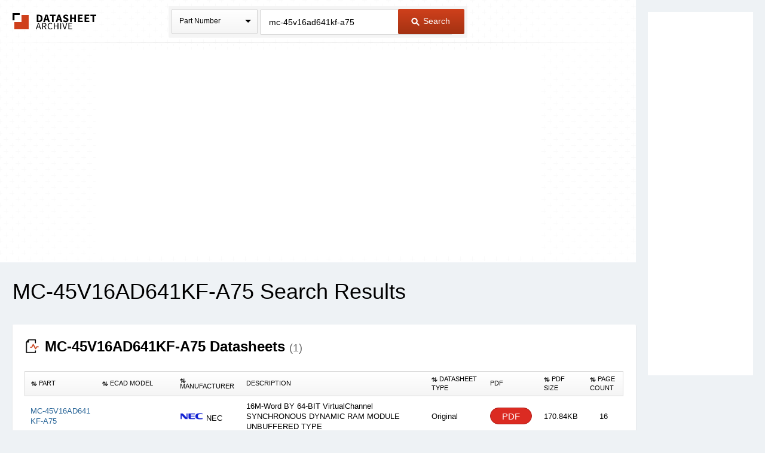

--- FILE ---
content_type: text/html
request_url: https://www.datasheetarchive.com/?q=mc-45v16ad641kf-a75
body_size: 9473
content:
<!doctype html>
<!--[if IE 7]>    <html class="no-js lt-ie9 lt-ie8" lang="en"> <![endif]-->
<!--[if IE 8]>    <html class="no-js lt-ie9" lang="en"> <![endif]-->
<!--[if IE 9]>    <html class="no-js ie9" lang="en"> <![endif]-->
<!--[if gt IE 9]><!--> <html class="no-js" lang="en"> <!--<![endif]-->
<head>


<script id="usercentrics-cmp"
src="https://web.cmp.usercentrics.eu/ui/loader.js"
data-settings-id="XuXzzkp0m6ITWI"
>
</script>


<meta charset="utf-8">
<meta name="viewport" content="width=device-width, initial-scale=1, maximum-scale=3">

<meta name="description" content="View results and find mc-45v16ad641kf-a75 datasheets and circuit and application notes in pdf format." />


<meta name="keywords" content="mc-45v16ad641kf-a75 datasheets, application note, pdf, circuit, data sheet" />

<link rel="shortcut icon" href="/favicon.ico" type="image/x-icon">

<link rel="preconnect" href="https://dsa.componentsearchengine.com/">


<link rel="preconnect" href="https://sep.componentsearchengine.com/">

<link rel="preconnect" href="https://ads.supplyframe.com/">
<link rel="preconnect" href="https://images.ads.supplyframe.com/">
<link rel="preconnect" href="https://analytics.supplyframe.com/">
<link rel="dns-prefetch" href="https://ads.supplyframe.com/">
<link rel="dns-prefetch" href="https://analytics.supplyframe.com/">
<!--[if (gte IE 5.5)&(lte IE 9)]><link rel='stylesheet' href='//cdn2.datasheetarchive.com/public/build/ie.css?ver=0.47.1' /><![endif]-->
<link rel="canonical" href="https://www.datasheetarchive.com/?q=mc-45v16ad641kf-a75">
<title>Datasheet Archive: MC-45V16AD641KF-A75 datasheets</title>
<link rel="prefetch" as="font" type="font/woff2" crossorigin href="//cdn2.datasheetarchive.com/public/fonts/icon-font/fontcustom_a42b905c6d504dd2c26683f088e06df7.woff2?ver=0.47.1" /><link rel="preload" as="style" href="//cdn2.datasheetarchive.com/public/build/search.css?ver=0.47.1" /><link rel="stylesheet" href="//cdn2.datasheetarchive.com/public/build/search.css?ver=0.47.1" data-respond-href="/public/build/search.css" />

            <link rel="preload" href="//cdn2.datasheetarchive.com/public/build/min/bundles/search-0.47.1.js" as="script" nonce="498bde63f0da4a08b435f05c1dfd314a">
            <script nonce="498bde63f0da4a08b435f05c1dfd314a" src="//cdn2.datasheetarchive.com/public/build/min/bundles/search-0.47.1.js" defer></script>
        
<link rel="preload" as="script" href="https://componentsearchengine.com/widget?key=e663b3d0fd334ff027f8a268f15203b0" nonce="498bde63f0da4a08b435f05c1dfd314a" />
<script defer nonce="498bde63f0da4a08b435f05c1dfd314a" src="https://componentsearchengine.com/widget?key=e663b3d0fd334ff027f8a268f15203b0"></script>
</head>
<body>
<meta name="hcrc" value="498bde63-f0da-4a08-b435-f05c1dfd314a">

<!-- Google Tag Manager (noscript) -->
<noscript><iframe src="https://www.googletagmanager.com/ns.html?id=GTM-NB9XH4C"
height="0" width="0" style="display:none;visibility:hidden"></iframe></noscript>
<!-- End Google Tag Manager (noscript) -->



<!--[if lte IE 9]> <div class="ie-message">
<div class="alert-holder">
<a href="http://windows.microsoft.com/en-us/internet-explorer/download-ie" class="basic-button is-bigger pull-right" target="_blank">Update your Browser</a>
<p>Your browser (Internet Explorer) is out of date.</br>
Update your browser for more security, comfort and the best experience for this site.</p>
</div>
</div> <![endif]-->
<div class="main-content have-rail-ad">
<div class="rail-ad">

<div class="ad-content ad-160 no-filter">
<iframe data-src="//search.supplyframe.com/partner/2/624/mc-45v16ad641kf-a75" frameborder="0" scrolling="no"></iframe>
</div>
</div>
<div class="header with-bck">
<div class="container">
<div class="logo">
<a href="/">The Datasheet Archive</a>
</div>



<div class="search-form-holder">
<form method="get" action="/" id="newsearch" class="search-form j-search-form">

<select class="custom-select search-type interactive hide" name="searchType" data-enable-search="false">
<option value="0" selected>Part Number</option>
<option value="1" >Alternates</option>
<option value="2" >Description</option>
</select>
<div class="search-type static select-holder">
<div class="select-text">Part Number</div>
<span class="arrow-bottom"></span>
</div>

<input type="text"
value="mc-45v16ad641kf-a75"
class="input-field is-large j-part-search"
placeholder="Enter a Part Number or Description"
name="q"
autocomplete="off"
>
<div class="autocomplete-holder hide">
<ul class="autocomplete-list"></ul>
</div>
<div class="form-error j-form-error hide">Please enter a valid full or partial manufacturer part number with a minimum of 3 letters or numbers</div>
<button type="submit" class="primary-button is-large"><i class="icon-search-button"></i> Search</button>
</form>
</div>

</div>
</div><div class="top-filters-holder">
<meta name="term" content="mc-45v16ad641kf-a75" data-term="mc-45v16ad641kf-a75">
<div class="container j-filters-container">


<div class="ad-content ad-725 no-filter">
<iframe src="//search.supplyframe.com/partner/2/609/mc-45v16ad641kf-a75" frameborder="0" scrolling="no" marginwidth="0" marginheight="0"></iframe>
</div>
</div>
</div>
<div class="container">
<h1>MC-45V16AD641KF-A75 Search Results</h1>

<div class="section">
<h2 id="datasheets"><i class="icon-section icon-datasheet-srp"></i> <strong>MC-45V16AD641KF-A75 Datasheets <span class="result-count">(1)</span></strong></h2>

<table class="dsa-table j-dsa-table">
<thead>
<tr>
<th class="col-1"><i class="icon-arrow icon-arrow-up-down"></i> Part</th>
<th class="col-ecad"><i class="icon-arrow icon-arrow-up-down"></i> ECAD Model</th>
<th class="col-2"><i class="icon-arrow icon-arrow-up-down"></i> Manufacturer</th>
<th class="col-3">Description</th>
<th class="col-4"><i class="icon-arrow icon-arrow-up-down"></i>Datasheet Type</th>
<th class="col-pdf-link">PDF</th>
<th class="col-pdf-size"><i class="icon-arrow icon-arrow-up-down"></i>PDF Size</th>
<th class="col-7"><i class="icon-arrow icon-arrow-up-down"></i>Page count</th>
</tr>
</thead>
<tbody>



<tr data-id="000" data-mfr="NEC" data-mfrpartnumber="MC-45V16AD641KF-A75" data-mfrpartdesc="16M-Word BY 64-BIT VirtualChannel SYNCHRONOUS DYNAMIC RAM MODULE UNBUFFERED TYPE" data-sheettype="Original" data-parthasecad="true">
<td class="help-class-1">

<a href="//analytics.supplyframe.com/trackingservlet/track/?r=[base64]" class="j-sa-event" data-row-id="000" data-sa-event-element="mpn">
<span>MC-45V16AD641KF-A75</span>
</a>
</td>
<td class="help-class-6">


<div class="j-ecad-new" data-ecad-imp="//analytics.supplyframe.com/trackingservlet/impression/?r=[base64]" data-ecad-mpn="MC-45V16AD641KF-A75" data-ecad-mfg="NEC" data-ecad-id="0"></div>


</td>
<td class="help-class-2">

<div class="j-manu-logo manu-logo">
<img src="//cdn.datasheetarchive.com/mfg-logos/nippon-electric-company-logo.png?ver=0.47.1" class="j-sa-event" alt="" loading="lazy" data-row-id="000" data-sa-event-element="logo">
</div>

NEC
</td>
<td class="unsortable help-class-3">16M-Word BY 64-BIT VirtualChannel SYNCHRONOUS DYNAMIC RAM MODULE UNBUFFERED TYPE</td>
<td class="help-class-4">Original</td>
<td class="unsortable help-class-5">
<a class="secondary-button is-small is-buy-now j-sa-event"
href="//analytics.supplyframe.com/trackingservlet/track/?r=[base64]"
data-row-id="000"
data-sa-event-element="bnl">
PDF
</a>
</td>
<td class="help-class-7" raw="170848">170.84KB</td>
<td class="help-class-8">16</td>
</tr>

</tbody>
</table>


</div>




<script type="application/ld+json">
{
"@context": "https://schema.org",
"@type": "ItemList",
"name": "Supplier offers for MC-45V16AD641KF-A75",
"numberOfItems": 1,
"itemListElement": [
{
"@type": "Product",
"name": "MC-45V16AD641KF-A75",
"mpn": "MC-45V16AD641KF-A75",
"description": "SYNCHRONOUS DRAM MODULE, 16MX64, 5.4NS, CMOS, PDMA168",
"brand": {
"@type": "Brand",
"name": "NEC Electronics Group"
},
"offers": {
"@type": "AggregateOffer",
"priceCurrency": "USD",
"offerCount": 2,
"offers": [
{
"@type": "Offer",
"availability": "https://schema.org/InStock",
"url": "https://analytics.supplyframe.com/trackingservlet/track/?r=[base64]",
"seller": {
"@type": "Organization",
"name": "Quest Components",
"logo": "https://media.findchips.com/srp/logos/results/2975429_fc.gif"
}
},
{
"@type": "Offer",
"availability": "https://schema.org/InStock",
"url": "https://analytics.supplyframe.com/trackingservlet/track/?r=[base64]",
"seller": {
"@type": "Organization",
"name": "Quest Components",
"logo": "https://media.findchips.com/srp/logos/results/2975429_fc.gif"
}
}
]
}
}
]
}
</script>

<div class="section">
<img src="//analytics.supplyframe.com/trackingservlet/impression/?r=[base64]" alt="SF Impression Pixel" style="display: none;" />
<h2 id="stock"><i class="icon-section icon-search-stock-srp"></i> <strong>MC-45V16AD641KF-A75 Price and Stock </strong></h2>
<div class="manufacturer-filter-holder">
<label for="manufacturers">Filter by Manufacturer</label>

<select id='manufacturers' class="manufacturer-filter search-type interactive hide">


<option value="NEC Electronics Group">NEC Electronics Group</option>

</select>
<div class="select-holder search-type static">
<div class="select-text disabled">NEC Electronics Group</div>
<span class="arrow-bottom"></span>
</div>
</div>
<div class="fc-price-stock-container">
<table class="fc-price-stock-table j-price-stock">
<thead>
<tr>
<th></th>
<th></th>
<th></th>
<th></th>
<th></th>
<th></th>
<th></th>
<th></th>
<th></th>
<th></th>
<th></th>
<th></th>
</tr>
</thead>




<tbody data-mfg="NEC Electronics Group">
<tr class="part-info">
<td colspan="12">
<div class="info-container">
<h3>

<a href="/manufacturers/NEC">

NEC Electronics Group

</a>

<span class="part">MC-45V16AD641KF-A75</span>
</h3>
<i class="description">SYNCHRONOUS DRAM MODULE, 16MX64, 5.4NS, CMOS, PDMA168</i>
</div>



<div class="ecad j-ecad-new" data-ecad-imp="//analytics.supplyframe.com/trackingservlet/impression/?r=[base64]" data-ecad-mpn="MC-45V16AD641KF-A75" data-ecad-mfg="NEC Electronics Group"></div>


</td>
</tr>
<tr class="header-row">
<td>Distributors</td>
<td>Part</td>
<td>Package</td>
<td>Stock</td>
<td>Lead Time</td>
<td>Min Order Qty</td>
<td>Price</td>
<td>Buy</td>
</tr>





<tr class="part-row is-odd j-primary-part" data-disti-id="2975429" >
<td>

<a class="distri-logo-wrapper" href="//analytics.supplyframe.com/trackingservlet/track/?r=[base64]" title="Quest Components" target="_blank">
<div class="j-manu-logo manu-logo with-margin">
<img src="https://media.findchips.com/srp/logos/results/2975429_fc.gif?ver=0.47.1" alt="" loading="lazy" >
</div>
</a>
<span class="distri-name-wrapper">
<span class="distri-name">Quest Components</span>

<span class="expand-dist-wrapper">
(<button class="hyperlink j-expand-dist expand-dist" title="View More" data-view-text="View 2 purchase options" data-hide-text="Hide purchase options">View 2 purchase options</button>)
</span>

</span>

</td>
<td>
<span >


<a href="//analytics.supplyframe.com/trackingservlet/track/?r=[base64]" title="MC-45V16AD641KF-A75" target="_blank">MC-45V16AD641KF-A75</a>

</span>
</td>
<td></td>
<td>1</td>
<td></td>
<td></td>

<td>
<ul class="table-list">
<li class="multi-price">
<span class="list-left">1</span>
<span class="list-right ">-</span>
</li>
<li class="multi-price">
<span class="list-left">10</span>
<span class="list-right ">-</span>
</li>
<li class="multi-price">
<span class="list-left">100</span>
<span class="list-right ">-</span>
</li>
<li class="multi-price">
<span class="list-left">1000</span>
<span class="list-right ">-</span>
</li>
<li class="multi-price">
<span class="list-left">10000</span>
<span class="list-right ">-</span>
</li>
</ul>
</td>
<td>

<a class="secondary-button is-small" rel="nofollow" href="//analytics.supplyframe.com/trackingservlet/track/?r=[base64]" title="Buy Now" target="_blank">
<i class="icon-cart"></i> Buy Now </a>
</td>
</tr>


<tr class="part-row is-odd hide" data-disti-id="2975429" >
<td>

</td>
<td>
<span >


<a href="//analytics.supplyframe.com/trackingservlet/track/?r=[base64]" title="MC-45V16AD641KF-A75" target="_blank">MC-45V16AD641KF-A75</a>

</span>
</td>
<td></td>
<td>1</td>
<td></td>
<td></td>

<td>
<ul class="table-list">
<li class="multi-price">
<span class="list-left">1</span>
<span class="list-right ">-</span>
</li>
<li class="multi-price">
<span class="list-left">10</span>
<span class="list-right ">-</span>
</li>
<li class="multi-price">
<span class="list-left">100</span>
<span class="list-right ">-</span>
</li>
<li class="multi-price">
<span class="list-left">1000</span>
<span class="list-right ">-</span>
</li>
<li class="multi-price">
<span class="list-left">10000</span>
<span class="list-right ">-</span>
</li>
</ul>
</td>
<td>

<a class="secondary-button is-small" rel="nofollow" href="//analytics.supplyframe.com/trackingservlet/track/?r=[base64]" title="Buy Now" target="_blank">
<i class="icon-cart"></i> Buy Now </a>
</td>
</tr>



</tbody>

</table>
</div>

</div>


<div class="ad-content ad-950 full-width">
<iframe src="//search.supplyframe.com/partner/2/612/mc-45v16ad641kf-a75" frameborder="0" scrolling="no" marginwidth="0" marginheight="0"></iframe>
</div>
</div>
</div>
<div class="footer">
<p class="footer-links">
<a href="/newlyAddedDatasheets">Newly Added Datasheets</a> |
<a href="https://supplyframe.com/privacy-policy/" target="_blank">Privacy Policy</a> |

<a href="javascript:void(0)" onClick="UC_UI.showFirstLayer()">Do Not Sell or Share my personal information</a> |

<a href="https://supplyframe.com/digital-services-act/" target="_blank">Digital Services Act</a> |
<a href="/contact">Contact Us</a> |
<a href="/about">About Us</a>
</p>
<p>Copyright &copy; 2026.</p>
</div>
<img src="//analytics.supplyframe.com/trackingservlet/impression?r=[base64]" style="display: none;" alt="Supplyframe Tracking Pixel">
<script nonce="498bde63f0da4a08b435f05c1dfd314a">
var DSA = DSA || {};
DSA.ads = '//ads.supplyframe.com/openads/www/delivery/ajs.php';
</script>
<script nonce="498bde63f0da4a08b435f05c1dfd314a">
window.DSA = window.DSA || {};
window.DSA.widgetPath = 'https://componentsearchengine.com';
window.DSA.widgetKey = 'e663b3d0fd334ff027f8a268f15203b0';
</script>

<!--[if lt IE 9]>
<script src="//cdn2.datasheetarchive.com/public/javascripts/vendor/respond.js?ver=0.47.1"></script>
<script src="//cdn2.datasheetarchive.com/public/javascripts/vendor/matchmedia.polyfill.js?ver=0.47.1"></script>
<script src="//cdn2.datasheetarchive.com/public/javascripts/vendor/matchmedia.addListener.js?ver=0.47.1"></script>
<script src="//cdn2.datasheetarchive.com/public/javascripts/vendor/ie-attrFix.js?ver=0.47.1"></script>
<![endif]-->

<script async src="https://www.googletagmanager.com/gtag/js?id=G-RN8NBH6MVK"></script>
<script>
window.dataLayer = window.dataLayer || [];
function gtag() {dataLayer.push(arguments);}
gtag('js', new Date());
gtag('config', 'G-RN8NBH6MVK');
</script>
<!-- Google Tag Manager -->
<script id="GTMLoader" nonce="498bde63f0da4a08b435f05c1dfd314a">(function(w,d,s,l,i){w[l]=w[l]||[];w[l].push({'gtm.start': new Date().getTime(),event:'gtm.js'});var f=d.getElementById('GTMLoader'),j=d.createElement(s),dl=l!='dataLayer'?'&l='+l:'';j.async=true;j.src='https://www.googletagmanager.com/gtm.js?id='+i+dl;f.parentNode.insertBefore(j,f);})(window,document,'script','dataLayer','GTM-NB9XH4C');</script>
<!-- End Google Tag Manager -->

</body>
</html>

--- FILE ---
content_type: text/html; charset=utf-8
request_url: https://componentsearchengine.com/widget?key=e663b3d0fd334ff027f8a268f15203b0
body_size: 5411
content:
let cseSetupPartnerIcons = function() {};
let id_2b9ad48bb7fa4373b7510f5ca313a269_openWidgetModal = function() {};
let loadPartDiv = function() {};
(function() {

const style = document.createElement('style');
const wrapper = document.createElement('div');
wrapper.setAttribute("id", "id_2b9ad48bb7fa4373b7510f5ca313a269_wrapper");
wrapper.innerHTML =
`
<div id="id_2b9ad48bb7fa4373b7510f5ca313a269_partnerWidgetModal" class="backdrop" style="display: none;">
<div id="id_2b9ad48bb7fa4373b7510f5ca313a269_partnerWidgetContent" class="overlay-modal">
<div class="widget-header">
<h1>Symbols | Footprints | 3D Models</h1>
<div class="action-buttons">
<i class="fa fa-arrow-left j-icon-back"></i>
<i class="fa fa-xmark j-icon-close"></i>
</div>
</div>
<iframe id="id_2b9ad48bb7fa4373b7510f5ca313a269_cseIframe" data-src="https://componentsearchengine.com/widget/"></iframe>
</div>
</div>
`;
style.innerHTML =
`
.id_2b9ad48bb7fa4373b7510f5ca313a269-icon-wrapper {
width: 100%;
font-family: 'Helvetica Neue', Helvetica, Arial, sans-serif;
cursor: pointer;
min-height: 34px;
max-width: fit-content;
}
.id_2b9ad48bb7fa4373b7510f5ca313a269-icon-wrapper .icon-text {
display: inline-block;
font-size: 12px;
max-width: 145px;
vertical-align: middle;
color: #0;
margin-left: 5px;
}
.id_2b9ad48bb7fa4373b7510f5ca313a269-icon-wrapper .partner-icon, .id_2b9ad48bb7fa4373b7510f5ca313a269-icon-wrapper .partner-3D {

display: inline-block;

vertical-align: middle;
color: #659900;
}
.id_2b9ad48bb7fa4373b7510f5ca313a269-icon-wrapper svg {
vertical-align: middle;
}
#id_2b9ad48bb7fa4373b7510f5ca313a269_wrapper .backdrop {
position: fixed;
display: block;
z-index: 999999;
left: 0px;
top: 0px;
width: 100%;
height: 100%;
text-align: center;

background-color: rgba(51, 51, 51, 0.25);

}
#id_2b9ad48bb7fa4373b7510f5ca313a269_wrapper .overlay-modal {
position: relative;
display: inline-block;
background-color: #fff;
padding: 0;
top: 4%;
margin: 0px auto;
box-shadow: 0 0 5px rgba(17,17,17,0.2);
width: min(900px, 100vw);
height: 620px;
display: flex;
align-items: center;
justify-content: center;
@media screen and (min-height: 800px) {
top: 10%;
}
}
#id_2b9ad48bb7fa4373b7510f5ca313a269_wrapper .widget-header {
color: #111111;
height: 130px;
width: 100%;
position: absolute;
top: 0;
left: 0;
background: #e7f6fd;
background-image: url('https://media.componentsearchengine.com/images/headline-background@2x.webp?v=0.70.4'), linear-gradient(#E7F6FD, rgba(255, 255, 255, 0));
border-bottom-color: #ebebeb;
text-align: left;
line-height: 1.4;
}
#id_2b9ad48bb7fa4373b7510f5ca313a269_wrapper .widget-header h1 {
font-size: 14px;
display: inline-block;
margin: 0;
padding: 10px 60px 10px 20px;
font-family: "Source Code Pro",monospace;
font-weight: 700;
letter-spacing: -1px;
}
#id_2b9ad48bb7fa4373b7510f5ca313a269_wrapper .widget-header .action-buttons {
position: absolute;
top: 10px;
right: 20px;
font-size: 16px;
}
#id_2b9ad48bb7fa4373b7510f5ca313a269_wrapper .widget-header .fa-arrow-left {
margin-right: 10px;
}
#id_2b9ad48bb7fa4373b7510f5ca313a269_wrapper .widget-header i {
cursor: pointer;
}
#id_2b9ad48bb7fa4373b7510f5ca313a269_wrapper iframe {
border: none;
width: 100%;
height: calc(100% - 60px);
top: 10px;
position: relative;
z-index: 1;
}
.id_2b9ad48bb7fa4373b7510f5ca313a269-partner-icon-wrapper {
display: inline-block;

}
`;
document.head.appendChild(style);
const fontawesome = document.createElement('link');
fontawesome.rel = 'stylesheet';
fontawesome.href = 'https://cdnjs.cloudflare.com/ajax/libs/font-awesome/6.5.1/css/all.min.css';
fontawesome.crossOrigin = 'anonymous';
document.head.appendChild(fontawesome);
if (document.body) {
appendBody();
} else {
const observer = new MutationObserver(function() {
if (document.body) {
appendBody();
observer.disconnect();
}
});
observer.observe(document.documentElement, {childList: true});
}
let returnUrl = '';
function appendBody() {
document.body.appendChild(wrapper);
document.getElementById('id_2b9ad48bb7fa4373b7510f5ca313a269_partnerWidgetModal').addEventListener('click', function(event) {
if (!event.target.closest('#id_2b9ad48bb7fa4373b7510f5ca313a269_partnerWidgetContent')) {
closeWidgetModal();
}
});
document.querySelector('#id_2b9ad48bb7fa4373b7510f5ca313a269_partnerWidgetModal .j-icon-close').addEventListener('click', closeWidgetModal);
document.querySelector('#id_2b9ad48bb7fa4373b7510f5ca313a269_partnerWidgetModal .j-icon-back').addEventListener('click', function() {
const iframe = document.getElementById('id_2b9ad48bb7fa4373b7510f5ca313a269_cseIframe');
if (iframe.contentWindow) {
iframe.contentWindow.postMessage('cseCheckBackClick', new URL(iframe.src).origin);
} else {
if (returnUrl.length) {
iframe.src = returnUrl;
returnUrl = '';
} else {
closeWidgetModal();
}
}
});
document.onkeydown = function(event) {
event = event || window.event;
const partnerWidgetModal = document.getElementById('id_2b9ad48bb7fa4373b7510f5ca313a269_partnerWidgetModal');
if (event.keyCode === 27 && partnerWidgetModal.style.display == 'block') {
closeWidgetModal();
}
};
}
if (!window.addEventListener) {
window.attachEvent('onmessage', eventHandler);
} else {
window.addEventListener('message', eventHandler, false);
}
function closeWidgetModal() {
const partnerWidgetModal = document.getElementById('id_2b9ad48bb7fa4373b7510f5ca313a269_partnerWidgetModal');
partnerWidgetModal.querySelector('iframe').src = 'about:blank';
partnerWidgetModal.style.display = 'none';
returnUrl = '';
}
function eventHandler(event) {
if (event?.data?.message === 'cseSessionToken') {
localStorage.setItem('cseToken', event.data.token);
} else if (event?.data?.message === 'cseReturnUrl') {
returnUrl = event.data.url;
} else if (event?.data?.message === 'cseBackClick') {
if (returnUrl.length) {
document.getElementById('id_2b9ad48bb7fa4373b7510f5ca313a269_cseIframe').src = returnUrl;
returnUrl = '';
} else {
closeWidgetModal();
}
}
}
cseSetupPartnerIcons = function (partNumber, manufacturer, status, have3d, quality, preview, currentScript) {


if (status != 'Released' && have3d != 1) {
return '';
}


let cseIconHtml = `<div class="id_2b9ad48bb7fa4373b7510f5ca313a269-icon-wrapper"><div class="id_2b9ad48bb7fa4373b7510f5ca313a269-partner-icon-wrapper">`;
if (status == 'Released') {
cseIconHtml += `<div class="partner-icon"><svg version='1.1' xmlns='http://www.w3.org/2000/svg' xmlns:xlink='http://www.w3.org/1999/xlink' x="0" y="0" width="34" height="34" viewBox="0, 0, 600, 600">
<g id='Layer_1'>
<path d='M0,0 L600,0 L600,600 L0,600 L0,0 z' fill="currentColor"/>
<path d='M99,95 L508,95 L508,506 L99,506 L99,95 z' fill='#FFFFFF'/>
<path d='M0,173 L600,173 L600,189 L0,189 L0,173 z' fill='#FFFFFF'/>
<path d='M0,212 L600,212 L600,228 L0,228 L0,212 z' fill='#FFFFFF'/>
<path d='M-0,251 L600,251 L600,267 L-0,267 L-0,251 z' fill='#FFFFFF'/>
<path d='M-0,292 L600,292 L600,308 L-0,308 L-0,292 z' fill='#FFFFFF'/>
<path d='M0,332.295 L600,332.295 L600,348.295 L0,348.295 L0,332.295 z' fill='#FFFFFF'/>
<path d='M-0,372.028 L600,372.028 L600,388.028 L-0,388.028 L-0,372.028 z' fill='#FFFFFF'/>
<path d='M-0,413.104 L600,413.104 L600,429.104 L-0,429.104 L-0,413.104 z' fill='#FFFFFF'/>
<path d='M173.191,0 L189.191,0 L189.191,600 L173.191,600 L173.191,0 z' fill='#FFFFFF'/>
<path d='M212.725,-0 L228.725,-0 L228.725,600 L212.725,600 L212.725,-0 z' fill='#FFFFFF'/>
<path d='M253.342,-0 L269.342,-0 L269.342,600 L253.342,600 L253.342,-0 z' fill='#FFFFFF'/>
<path d='M293.418,-0 L309.418,-0 L309.418,600 L293.418,600 L293.418,-0 z' fill='#FFFFFF'/>
<path d='M332.952,-0 L348.952,-0 L348.952,600 L332.952,600 L332.952,-0 z' fill='#FFFFFF'/>
<path d='M374.111,-0 L390.111,-0 L390.111,600 L374.111,600 L374.111,-0 z' fill='#FFFFFF'/>
<path d='M414.187,-0 L430.187,-0 L430.187,600 L414.187,600 L414.187,-0 z' fill='#FFFFFF'/>
<path d='M109.661,105.744 L497.422,105.744 L497.422,494.047 L109.661,494.047 L109.661,105.744 z' fill='#3F3F3F'/>
<path d='M130.948,131.032 L471.593,131.032 L471.593,472.759 L130.948,472.759 L130.948,131.032 z' fill='#FFFFFF'/>
<path d='M189.191,145.654 L189.191,460.845 L427.726,302.708' fill='#3F3F3F'/>
<path d='M130.948,226.709 L189.191,226.709 L189.191,251 L130.948,251 L130.948,226.709 z' fill='#3F3F3F'/>
<path d='M130.948,367.883 L189.191,367.883 L189.191,392.174 L130.948,392.174 L130.948,367.883 z' fill='#3F3F3F'/>
<path d='M406.476,290.136 L471.593,290.136 L471.593,313.655 L406.476,313.655 L406.476,290.136 z' fill='#3F3F3F'/>
</g>
</svg></div> `;

if (have3d == 1) {
cseIconHtml += `<div class="partner-3D"><svg version='1.1' xmlns='http://www.w3.org/2000/svg' xmlns:xlink='http://www.w3.org/1999/xlink' x="0" y="0" width="34" height="34" viewBox="0, 0, 600, 600">
<g id='Layer_1'>
<path d='M0,0 L600,0 L600,600 L0,600 L0,0 z' fill="currentColor"/>
<path d='M99,95 L508,95 L508,506 L99,506 L99,95 z' fill='#FFFFFF'/>
<path d='M0,173 L600,173 L600,189 L0,189 L0,173 z' fill='#FFFFFF'/>
<path d='M0,212 L600,212 L600,228 L0,228 L0,212 z' fill='#FFFFFF'/>
<path d='M-0,251 L600,251 L600,267 L-0,267 L-0,251 z' fill='#FFFFFF'/>
<path d='M-0,292 L600,292 L600,308 L-0,308 L-0,292 z' fill='#FFFFFF'/>
<path d='M0,332.295 L600,332.295 L600,348.295 L0,348.295 L0,332.295 z' fill='#FFFFFF'/>
<path d='M-0,372.028 L600,372.028 L600,388.028 L-0,388.028 L-0,372.028 z' fill='#FFFFFF'/>
<path d='M-0,413.104 L600,413.104 L600,429.104 L-0,429.104 L-0,413.104 z' fill='#FFFFFF'/>
<path d='M173.191,0 L189.191,0 L189.191,600 L173.191,600 L173.191,0 z' fill='#FFFFFF'/>
<path d='M212.725,-0 L228.725,-0 L228.725,600 L212.725,600 L212.725,-0 z' fill='#FFFFFF'/>
<path d='M253.342,-0 L269.342,-0 L269.342,600 L253.342,600 L253.342,-0 z' fill='#FFFFFF'/>
<path d='M293.418,-0 L309.418,-0 L309.418,600 L293.418,600 L293.418,-0 z' fill='#FFFFFF'/>
<path d='M332.952,-0 L348.952,-0 L348.952,600 L332.952,600 L332.952,-0 z' fill='#FFFFFF'/>
<path d='M374.111,-0 L390.111,-0 L390.111,600 L374.111,600 L374.111,-0 z' fill='#FFFFFF'/>
<path d='M414.187,-0 L430.187,-0 L430.187,600 L414.187,600 L414.187,-0 z' fill='#FFFFFF'/>
<path d='M109.661,105.744 L497.422,105.744 L497.422,494.047 L109.661,494.047 L109.661,105.744 z' fill='#3F3F3F'/>
<g>
<path d='M247.007,295.474 Q253.335,301.143 257.422,309.712 Q261.509,318.281 261.509,331.86 Q261.509,345.308 256.631,356.514 Q251.753,367.72 242.92,376.025 Q233.032,385.254 219.651,389.67 Q206.27,394.087 190.317,394.087 Q173.97,394.087 158.149,390.198 Q142.329,386.309 132.178,381.694 L132.178,354.141 L134.155,354.141 Q145.361,361.523 160.523,366.401 Q175.684,371.279 189.79,371.279 Q198.096,371.279 207.456,368.511 Q216.816,365.742 222.617,360.337 Q228.682,354.536 231.648,347.549 Q234.614,340.562 234.614,329.883 Q234.614,319.336 231.253,312.415 Q227.891,305.493 221.958,301.538 Q216.025,297.451 207.588,295.935 Q199.15,294.419 189.395,294.419 L177.529,294.419 L177.529,272.534 L186.758,272.534 Q206.797,272.534 218.728,264.163 Q230.659,255.791 230.659,239.707 Q230.659,232.588 227.627,227.249 Q224.595,221.909 219.19,218.481 Q213.521,215.054 207.061,213.735 Q200.601,212.417 192.427,212.417 Q179.902,212.417 165.796,216.899 Q151.69,221.382 139.165,229.556 L137.847,229.556 L137.847,202.002 Q147.207,197.388 162.83,193.499 Q178.452,189.609 193.086,189.609 Q207.456,189.609 218.398,192.246 Q229.341,194.883 238.174,200.684 Q247.666,207.012 252.544,215.977 Q257.422,224.941 257.422,236.938 Q257.422,253.286 245.886,265.481 Q234.351,277.676 218.662,280.84 L218.662,282.686 Q224.99,283.74 233.164,287.102 Q241.338,290.464 247.007,295.474 z' fill='#FFFFFF'/>
<path d='M247.007,295.474 Q253.335,301.143 257.422,309.712 Q261.509,318.281 261.509,331.86 Q261.509,345.308 256.631,356.514 Q251.753,367.72 242.92,376.025 Q233.032,385.254 219.651,389.67 Q206.27,394.087 190.317,394.087 Q173.97,394.087 158.149,390.198 Q142.329,386.309 132.178,381.694 L132.178,354.141 L134.155,354.141 Q145.361,361.523 160.523,366.401 Q175.684,371.279 189.79,371.279 Q198.096,371.279 207.456,368.511 Q216.816,365.742 222.617,360.337 Q228.682,354.536 231.648,347.549 Q234.614,340.562 234.614,329.883 Q234.614,319.336 231.253,312.415 Q227.891,305.493 221.958,301.538 Q216.025,297.451 207.588,295.935 Q199.15,294.419 189.395,294.419 L177.529,294.419 L177.529,272.534 L186.758,272.534 Q206.797,272.534 218.728,264.163 Q230.659,255.791 230.659,239.707 Q230.659,232.588 227.627,227.249 Q224.595,221.909 219.19,218.481 Q213.521,215.054 207.061,213.735 Q200.601,212.417 192.427,212.417 Q179.902,212.417 165.796,216.899 Q151.69,221.382 139.165,229.556 L137.847,229.556 L137.847,202.002 Q147.207,197.388 162.83,193.499 Q178.452,189.609 193.086,189.609 Q207.456,189.609 218.398,192.246 Q229.341,194.883 238.174,200.684 Q247.666,207.012 252.544,215.977 Q257.422,224.941 257.422,236.938 Q257.422,253.286 245.886,265.481 Q234.351,277.676 218.662,280.84 L218.662,282.686 Q224.99,283.74 233.164,287.102 Q241.338,290.464 247.007,295.474 z' fill-opacity='0' stroke='#FFFFFF' stroke-width='1'/>
</g>
<g>
<path d='M474.028,292.046 Q474.028,318.809 462.361,340.562 Q450.693,362.314 431.314,374.312 Q417.866,382.617 401.321,386.309 Q384.775,390 357.749,390 L308.179,390 L308.179,193.696 L357.222,193.696 Q385.962,193.696 402.903,197.849 Q419.844,202.002 431.577,209.253 Q451.616,221.777 462.822,242.607 Q474.028,263.438 474.028,292.046 z M446.738,291.65 Q446.738,268.579 438.696,252.759 Q430.654,236.938 414.702,227.842 Q403.101,221.25 390.049,218.679 Q376.997,216.108 358.804,216.108 L334.282,216.108 L334.282,367.588 L358.804,367.588 Q377.656,367.588 391.697,364.819 Q405.737,362.051 417.471,354.536 Q432.105,345.176 439.421,329.883 Q446.738,314.59 446.738,291.65 z' fill='#FFFFFF'/>
<path d='M474.028,292.046 Q474.028,318.809 462.361,340.562 Q450.693,362.314 431.314,374.312 Q417.866,382.617 401.321,386.309 Q384.775,390 357.749,390 L308.179,390 L308.179,193.696 L357.222,193.696 Q385.962,193.696 402.903,197.849 Q419.844,202.002 431.577,209.253 Q451.616,221.777 462.822,242.607 Q474.028,263.438 474.028,292.046 z M446.738,291.65 Q446.738,268.579 438.696,252.759 Q430.654,236.938 414.702,227.842 Q403.101,221.25 390.049,218.679 Q376.997,216.108 358.804,216.108 L334.282,216.108 L334.282,367.588 L358.804,367.588 Q377.656,367.588 391.697,364.819 Q405.737,362.051 417.471,354.536 Q432.105,345.176 439.421,329.883 Q446.738,314.59 446.738,291.65 z' fill-opacity='0' stroke='#FFFFFF' stroke-width='1'/>
</g>
</g>
</svg></div> `;
}


} else if (have3d == 1) {
cseIconHtml += `<div class="partner-3D"><svg version='1.1' xmlns='http://www.w3.org/2000/svg' xmlns:xlink='http://www.w3.org/1999/xlink' x="0" y="0" width="34" height="34" viewBox="0, 0, 600, 600">
<g id='Layer_1'>
<path d='M0,0 L600,0 L600,600 L0,600 L0,0 z' fill="currentColor"/>
<path d='M99,95 L508,95 L508,506 L99,506 L99,95 z' fill='#FFFFFF'/>
<path d='M0,173 L600,173 L600,189 L0,189 L0,173 z' fill='#FFFFFF'/>
<path d='M0,212 L600,212 L600,228 L0,228 L0,212 z' fill='#FFFFFF'/>
<path d='M-0,251 L600,251 L600,267 L-0,267 L-0,251 z' fill='#FFFFFF'/>
<path d='M-0,292 L600,292 L600,308 L-0,308 L-0,292 z' fill='#FFFFFF'/>
<path d='M0,332.295 L600,332.295 L600,348.295 L0,348.295 L0,332.295 z' fill='#FFFFFF'/>
<path d='M-0,372.028 L600,372.028 L600,388.028 L-0,388.028 L-0,372.028 z' fill='#FFFFFF'/>
<path d='M-0,413.104 L600,413.104 L600,429.104 L-0,429.104 L-0,413.104 z' fill='#FFFFFF'/>
<path d='M173.191,0 L189.191,0 L189.191,600 L173.191,600 L173.191,0 z' fill='#FFFFFF'/>
<path d='M212.725,-0 L228.725,-0 L228.725,600 L212.725,600 L212.725,-0 z' fill='#FFFFFF'/>
<path d='M253.342,-0 L269.342,-0 L269.342,600 L253.342,600 L253.342,-0 z' fill='#FFFFFF'/>
<path d='M293.418,-0 L309.418,-0 L309.418,600 L293.418,600 L293.418,-0 z' fill='#FFFFFF'/>
<path d='M332.952,-0 L348.952,-0 L348.952,600 L332.952,600 L332.952,-0 z' fill='#FFFFFF'/>
<path d='M374.111,-0 L390.111,-0 L390.111,600 L374.111,600 L374.111,-0 z' fill='#FFFFFF'/>
<path d='M414.187,-0 L430.187,-0 L430.187,600 L414.187,600 L414.187,-0 z' fill='#FFFFFF'/>
<path d='M109.661,105.744 L497.422,105.744 L497.422,494.047 L109.661,494.047 L109.661,105.744 z' fill='#3F3F3F'/>
<g>
<path d='M247.007,295.474 Q253.335,301.143 257.422,309.712 Q261.509,318.281 261.509,331.86 Q261.509,345.308 256.631,356.514 Q251.753,367.72 242.92,376.025 Q233.032,385.254 219.651,389.67 Q206.27,394.087 190.317,394.087 Q173.97,394.087 158.149,390.198 Q142.329,386.309 132.178,381.694 L132.178,354.141 L134.155,354.141 Q145.361,361.523 160.523,366.401 Q175.684,371.279 189.79,371.279 Q198.096,371.279 207.456,368.511 Q216.816,365.742 222.617,360.337 Q228.682,354.536 231.648,347.549 Q234.614,340.562 234.614,329.883 Q234.614,319.336 231.253,312.415 Q227.891,305.493 221.958,301.538 Q216.025,297.451 207.588,295.935 Q199.15,294.419 189.395,294.419 L177.529,294.419 L177.529,272.534 L186.758,272.534 Q206.797,272.534 218.728,264.163 Q230.659,255.791 230.659,239.707 Q230.659,232.588 227.627,227.249 Q224.595,221.909 219.19,218.481 Q213.521,215.054 207.061,213.735 Q200.601,212.417 192.427,212.417 Q179.902,212.417 165.796,216.899 Q151.69,221.382 139.165,229.556 L137.847,229.556 L137.847,202.002 Q147.207,197.388 162.83,193.499 Q178.452,189.609 193.086,189.609 Q207.456,189.609 218.398,192.246 Q229.341,194.883 238.174,200.684 Q247.666,207.012 252.544,215.977 Q257.422,224.941 257.422,236.938 Q257.422,253.286 245.886,265.481 Q234.351,277.676 218.662,280.84 L218.662,282.686 Q224.99,283.74 233.164,287.102 Q241.338,290.464 247.007,295.474 z' fill='#FFFFFF'/>
<path d='M247.007,295.474 Q253.335,301.143 257.422,309.712 Q261.509,318.281 261.509,331.86 Q261.509,345.308 256.631,356.514 Q251.753,367.72 242.92,376.025 Q233.032,385.254 219.651,389.67 Q206.27,394.087 190.317,394.087 Q173.97,394.087 158.149,390.198 Q142.329,386.309 132.178,381.694 L132.178,354.141 L134.155,354.141 Q145.361,361.523 160.523,366.401 Q175.684,371.279 189.79,371.279 Q198.096,371.279 207.456,368.511 Q216.816,365.742 222.617,360.337 Q228.682,354.536 231.648,347.549 Q234.614,340.562 234.614,329.883 Q234.614,319.336 231.253,312.415 Q227.891,305.493 221.958,301.538 Q216.025,297.451 207.588,295.935 Q199.15,294.419 189.395,294.419 L177.529,294.419 L177.529,272.534 L186.758,272.534 Q206.797,272.534 218.728,264.163 Q230.659,255.791 230.659,239.707 Q230.659,232.588 227.627,227.249 Q224.595,221.909 219.19,218.481 Q213.521,215.054 207.061,213.735 Q200.601,212.417 192.427,212.417 Q179.902,212.417 165.796,216.899 Q151.69,221.382 139.165,229.556 L137.847,229.556 L137.847,202.002 Q147.207,197.388 162.83,193.499 Q178.452,189.609 193.086,189.609 Q207.456,189.609 218.398,192.246 Q229.341,194.883 238.174,200.684 Q247.666,207.012 252.544,215.977 Q257.422,224.941 257.422,236.938 Q257.422,253.286 245.886,265.481 Q234.351,277.676 218.662,280.84 L218.662,282.686 Q224.99,283.74 233.164,287.102 Q241.338,290.464 247.007,295.474 z' fill-opacity='0' stroke='#FFFFFF' stroke-width='1'/>
</g>
<g>
<path d='M474.028,292.046 Q474.028,318.809 462.361,340.562 Q450.693,362.314 431.314,374.312 Q417.866,382.617 401.321,386.309 Q384.775,390 357.749,390 L308.179,390 L308.179,193.696 L357.222,193.696 Q385.962,193.696 402.903,197.849 Q419.844,202.002 431.577,209.253 Q451.616,221.777 462.822,242.607 Q474.028,263.438 474.028,292.046 z M446.738,291.65 Q446.738,268.579 438.696,252.759 Q430.654,236.938 414.702,227.842 Q403.101,221.25 390.049,218.679 Q376.997,216.108 358.804,216.108 L334.282,216.108 L334.282,367.588 L358.804,367.588 Q377.656,367.588 391.697,364.819 Q405.737,362.051 417.471,354.536 Q432.105,345.176 439.421,329.883 Q446.738,314.59 446.738,291.65 z' fill='#FFFFFF'/>
<path d='M474.028,292.046 Q474.028,318.809 462.361,340.562 Q450.693,362.314 431.314,374.312 Q417.866,382.617 401.321,386.309 Q384.775,390 357.749,390 L308.179,390 L308.179,193.696 L357.222,193.696 Q385.962,193.696 402.903,197.849 Q419.844,202.002 431.577,209.253 Q451.616,221.777 462.822,242.607 Q474.028,263.438 474.028,292.046 z M446.738,291.65 Q446.738,268.579 438.696,252.759 Q430.654,236.938 414.702,227.842 Q403.101,221.25 390.049,218.679 Q376.997,216.108 358.804,216.108 L334.282,216.108 L334.282,367.588 L358.804,367.588 Q377.656,367.588 391.697,364.819 Q405.737,362.051 417.471,354.536 Q432.105,345.176 439.421,329.883 Q446.738,314.59 446.738,291.65 z' fill-opacity='0' stroke='#FFFFFF' stroke-width='1'/>
</g>
</g>
</svg></div> `;

} else {
cseIconHtml += `<div class="partner-icon"><svg version='1.1' xmlns='http://www.w3.org/2000/svg' xmlns:xlink='http://www.w3.org/1999/xlink' x="0" y="0" width="34" height="34" viewBox="0, 0, 600, 600">
<g id='Layer_1'>
<path d='M-0,-0 L600,-0 L600,600 L-0,600 L-0,-0 z' fill="currentColor"/>
<path d='M49.507,44.723 L557.576,44.723 L557.576,555.277 L49.507,555.277 L49.507,44.723 z' fill='#FFFFFF'/>
<path d='M-0,173 L600,173 L600,189 L-0,189 L-0,173 z' fill='#FFFFFF'/>
<path d='M-0,212 L600,212 L600,228 L-0,228 L-0,212 z' fill='#FFFFFF'/>
<path d='M-0,251 L600,251 L600,267 L-0,267 L-0,251 z' fill='#FFFFFF'/>
<path d='M-0,292 L600,292 L600,308 L-0,308 L-0,292 z' fill='#FFFFFF'/>
<path d='M-0,332.295 L600,332.295 L600,348.295 L-0,348.295 L-0,332.295 z' fill='#FFFFFF'/>
<path d='M-0,372.028 L600,372.028 L600,388.028 L-0,388.028 L-0,372.028 z' fill='#FFFFFF'/>
<path d='M-0,413.104 L600,413.104 L600,429.104 L-0,429.104 L-0,413.104 z' fill='#FFFFFF'/>
<path d='M173.191,-0 L189.191,-0 L189.191,600 L173.191,600 L173.191,-0 z' fill='#FFFFFF'/>
<path d='M212.725,-0 L228.725,-0 L228.725,600 L212.725,600 L212.725,-0 z' fill='#FFFFFF'/>
<path d='M253.342,-0 L269.342,-0 L269.342,600 L253.342,600 L253.342,-0 z' fill='#FFFFFF'/>
<path d='M292,-0 L308,-0 L308,600 L292,600 L292,-0 z' fill='#FFFFFF'/>
<path d='M332.952,-0 L348.952,-0 L348.952,600 L332.952,600 L332.952,-0 z' fill='#FFFFFF'/>
<path d='M374.111,-0 L390.111,-0 L390.111,600 L374.111,600 L374.111,-0 z' fill='#FFFFFF'/>
<path d='M414.187,-0 L430.187,-0 L430.187,600 L414.187,600 L414.187,-0 z' fill='#FFFFFF'/>
<path d='M62.47,58.488 L544.613,58.488 L544.613,541.303 L62.47,541.303 L62.47,58.488 z' fill='#3F3F3F'/>
<path d='M87.755,83.158 L519.328,83.158 L519.328,516.842 L87.755,516.842 L87.755,83.158 z' fill='#FFFFFF'/>
<path d='M87.755,208.143 L161.971,208.143 L161.971,231.857 L87.755,231.857 L87.755,208.143 z' fill='#3F3F3F'/>
<path d='M87.755,388.028 L161.971,388.028 L161.971,411.743 L87.755,411.743 L87.755,388.028 z' fill='#3F3F3F'/>
<path d='M141.091,97.498 L141.091,499.45 L492.335,300.927 L141.091,97.498 z' fill='#3F3F3F'/>
<path d='M452.43,288.143 L526.646,288.143 L526.646,311.857 L452.43,311.857 L452.43,288.143 z' fill='#3F3F3F'/>
<g>
<path d='M292.5,465.222 L328.278,427.484 L366.506,465.222 L494.913,328.973 L531.671,364.75 L368.956,537.267 L292.5,465.222 z' fill='currentColor'/>
<path d='M292.5,465.222 L328.278,427.484 L366.506,465.222 L494.913,328.973 L531.671,364.75 L368.956,537.267 L292.5,465.222 z' fill-opacity='0' stroke='#FFF5F5' stroke-width='8' stroke-linecap='round' stroke-linejoin='round'/>
</g>
<g>
<g>
<path d='M282.904,361.782 C247.925,370.596 212.43,349.407 203.624,314.456 C194.818,279.506 216.036,244.028 251.015,235.215 C285.994,226.402 321.489,247.59 330.295,282.541 C339.101,317.492 317.883,352.969 282.904,361.782 z' fill='#FFFFFF'/>
<path d='M236.829,221.639 L257.074,216.538 L261.356,233.532 L241.111,238.633 L236.829,221.639 z' fill='#FFFFFF'/>
<path d='M272.571,363.416 L292.816,358.315 L297.098,375.309 L276.853,380.41 L272.571,363.416 z' fill='#FFFFFF'/>
<path d='M331.945,292.902 L326.848,272.674 L343.856,268.389 L348.952,288.617 L331.945,292.902 z' fill='#FFFFFF'/>
<path d='M190.172,328.602 L185.075,308.374 L202.083,304.089 L207.179,324.317 L190.172,328.602 z' fill='#FFFFFF'/>
<path d='M308.941,248.631 L291.022,237.935 L300.021,222.888 L317.94,233.585 L308.941,248.631 z' fill='#FFFFFF'/>
<path d='M233.972,374.038 L216.053,363.341 L225.052,348.294 L242.971,358.991 L233.972,374.038 z' fill='#FFFFFF'/>
<path d='M316.871,340.445 L327.582,322.535 L342.636,331.521 L331.925,349.431 L316.871,340.445 z' fill='#FFFFFF'/>
<path d='M191.382,265.535 L202.093,247.625 L217.147,256.611 L206.436,274.521 L191.382,265.535 z' fill='#FFFFFF'/>
</g>
<path d='M278.506,344.286 C253.202,350.661 227.525,335.333 221.154,310.05 C214.784,284.766 230.133,259.102 255.437,252.726 C280.741,246.351 306.419,261.679 312.789,286.962 C319.159,312.246 303.81,337.91 278.506,344.286 z' fill='#3F3F3F'/>
</g>
</g>
</svg></div> `;
}
cseIconHtml += '</div>';

cseIconHtml += '<div class="icon-text">';
if (status == 'Released') {
if (have3d == 1) {
cseIconHtml += `PCB Symbol, Footprint &amp; 3D Model`;
} else {
cseIconHtml += `PCB Footprint and Symbol`;
}

} else if (have3d == 1) {
cseIconHtml += `3D Model`;

} else {
cseIconHtml += `Request Free CAD Models`;
}
cseIconHtml += '</div>';

cseIconHtml += '</div>';
currentScript.insertAdjacentHTML('afterend', cseIconHtml);
const handleClick = (event) => id_2b9ad48bb7fa4373b7510f5ca313a269_openWidgetModal(event.currentTarget, partNumber.replace(/\\/g, '\\\\'), manufacturer.replace(/\\/g, '\\\\'))
currentScript.nextElementSibling.addEventListener('click', handleClick);
}
id_2b9ad48bb7fa4373b7510f5ca313a269_openWidgetModal = function(triggerElement, partNumber, manufacturer) {
const partnerWidgetModal = document.getElementById('id_2b9ad48bb7fa4373b7510f5ca313a269_partnerWidgetModal');
let src = partnerWidgetModal.querySelector('iframe').getAttribute('data-src') + encodeURIComponent(partNumber) + '/' + encodeURIComponent(manufacturer) + '?key=e663b3d0fd334ff027f8a268f15203b0';
const token = localStorage.getItem('cseToken');
if (token) {
src += '&s=' + encodeURIComponent(token);
}
partnerWidgetModal.querySelector('iframe').src = src;
partnerWidgetModal.style.display = 'block';
}
// backwards compatibility
loadPartDiv = function(manufacturer,partNumber) {
id_2b9ad48bb7fa4373b7510f5ca313a269_openWidgetModal(null, partNumber, manufacturer);
}
})();

--- FILE ---
content_type: text/html;charset=ISO-8859-1
request_url: https://search.supplyframe.com/partner/2/609/mc-45v16ad641kf-a75
body_size: 259
content:








	<script type='text/javascript' src='https://ads.supplyframe.com/openads/adjs.php?n=407044765&what=zone:609&target=_blank&taxonomy=/Electronic+Components/Computer+Products/Memory/Memory+Modules&term=mc-45v16ad641kf-a75&exclude=,'></script>


--- FILE ---
content_type: text/html;charset=ISO-8859-1
request_url: https://search.supplyframe.com/partner/2/612/mc-45v16ad641kf-a75
body_size: 259
content:








	<script type='text/javascript' src='https://ads.supplyframe.com/openads/adjs.php?n=697087209&what=zone:612&target=_blank&taxonomy=/Electronic+Components/Computer+Products/Memory/Memory+Modules&term=mc-45v16ad641kf-a75&exclude=,'></script>


--- FILE ---
content_type: text/html;charset=ISO-8859-1
request_url: https://search.supplyframe.com/partner/2/624/mc-45v16ad641kf-a75
body_size: 259
content:








	<script type='text/javascript' src='https://ads.supplyframe.com/openads/adjs.php?n=433504134&what=zone:624&target=_blank&taxonomy=/Electronic+Components/Computer+Products/Memory/Memory+Modules&term=mc-45v16ad641kf-a75&exclude=,'></script>


--- FILE ---
content_type: text/javascript; charset=utf-8
request_url: https://componentsearchengine.com/widget/icon?key=e663b3d0fd334ff027f8a268f15203b0&partNumber=MC-45V16AD641KF-A75&manufacturer=NEC
body_size: 141
content:
(function() {
let currentScript = document.currentScript;
const id = '';
if (id) {
currentScript = document.getElementById(id);
if (!currentScript) {
return;
}
}
if (typeof cseSetupPartnerIcons === 'function') {
cseSetupPartnerIcons("MC-45V16AD641KF-A75", "NEC", "", null, null, "null", currentScript);
} else {
document.addEventListener('DOMContentLoaded', function() {
cseSetupPartnerIcons("MC-45V16AD641KF-A75", "NEC", "", null, null, "null", currentScript);
});
}
})();